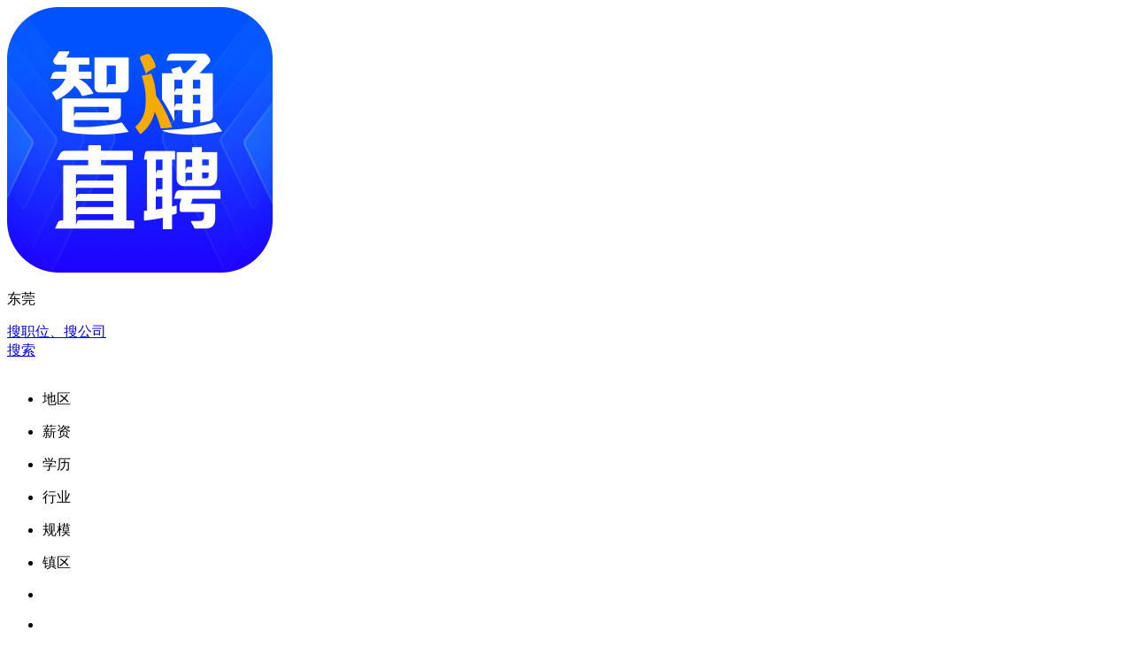

--- FILE ---
content_type: text/html; charset=utf-8
request_url: https://m.job5156.com/touch/changsha/zhaopin_qrsrjgcs/
body_size: 19728
content:
<!DOCTYPE html>
<html lang="zh">
<head>
  <meta http-equiv="X-UA-Compatible" content="IE=edge,chrome=1">
  <meta name="viewport" content="width=device-width, initial-scale=1, maximum-scale=1" />
  <meta name="applicable-device" content="mobile">
  <meta charset="utf-8">
  <link rel="dns-prefetch" href="https://img.job5156.com">
  <link rel="preconnect" href="https://img.job5156.com">
  <link rel="dns-prefetch" href="https://image.job5156.com">
  <link rel="preconnect" href="https://image.job5156.com">
  <link rel="dns-prefetch" href="https://pub.job5156.com">
  <link rel="preconnect" href="https://pub.job5156.com">
  <link rel="preload" href="//img.job5156.com/newtouch/assets/images/icon-sprites.png" as="image" >
  <link rel="preload" href="//img.job5156.com/newtouch/assets/dist/chunk-vendors.edb51.js" as="script" >
  <link rel="preload" href="//img.job5156.com/newtouch/assets/dist/chunk-plug.60dc6.js" as="script" >
  <link rel="preload" href="//img.job5156.com/newtouch/assets/dist/css/common.b5410.css" as="style">
  <link rel="stylesheet" href="//img.job5156.com/newtouch/assets/dist/css/common.b5410.css">
  <meta property="bytedance:lrDate_time" content="2026-01-21T03:00:00" />
  <meta property="bytedance:updated_time" content="2026-01-21T03:00:00" />
<title>「长沙嵌入式软件工程师招聘」-2026年嵌入式软件工程师招聘信息 - 智通直聘</title>
<meta name="keywords" content="长沙嵌入式软件工程师招聘,长沙嵌入式软件工程师招聘信息,长沙嵌入式软件工程师招聘网">
<meta name="description" content="智通直聘长沙嵌入式软件工程师招聘频道,为求职者提供2026年最新最全且真实有效的长沙嵌入式软件工程师招聘信息,多个优质职位正在热招中！长沙嵌入式软件工程师招聘求职,找工作,就上智通直聘.">
<meta name="location" content="province=湖南;city=长沙;coord=112.979353,28.213478" />
<link rel="stylesheet" href="//img.job5156.com/newtouch/assets/dist/css/search.4c9fe.css" />
<link rel="canonical" href="https://www.job5156.comhttps://www.job5156.com/">
<link rel="preload" href="//img.job5156.com/newtouch/assets/dist/js/pages/zhaopinSearch.e083b.js" as="script">
<script type="application/ld+json">{"@context":"https://ziyuan.baidu.com/contexts/cambrian.jsonld","@id":"/touch/changsha/zhaopin_qrsrjgcs/","appid":"1575758839628760","title":"「长沙嵌入式软件工程师招聘」-2026年嵌入式软件工程师招聘信息 - 智通直聘","description":"智通直聘长沙嵌入式软件工程师招聘频道,为求职者提供2026年最新最全且真实有效的长沙嵌入式软件工程师招聘信息,多个优质职位正在热招中！长沙嵌入式软件工程师招聘求职,找工作,就上智通直聘.","upDate":"2026-01-21T03:00:00","pubDate":"2026-01-21T03:00:00"}</script>
</head>
<body>
<div class="search">
  
  
<div class="header">
  <div class="header_box">
    <a href="/"><img class="header_box_logo" src="/assets/images/else_img/logo_2.png" alt="" /></a>
    <div class="header_input_box">
      <div class="flex_Ac">
        <div class="header_input_box_left">
          <p class="header_input_site">东莞</p>
          <i class="icon-down_1"></i>
        </div>
        <a href="/touch/searchAgo" class="search_tip">搜职位、搜公司</a>
      </div>
      <a href="/touch/searchAgo" class="header_search_btn">搜索</a>
    </div>
    <div>
      <i class="icon-user header_login"></i>
      <div class="header_user d_n">
        <img class="user_photo" src="" alt="" />
      </div>
    </div>
  </div>
  <ul class="header_select">
    <li>
      <p>地区</p>
      <i class="down_arrow"></i>
    </li>
    <li>
      <p>薪资</p>
      <i class="down_arrow"></i>
    </li>
    <li>
      <p>学历</p>
      <i class="down_arrow"></i>
    </li>
    <li>
      <p>行业</p>
      <i class="down_arrow"></i>
    </li>
    <li>
      <p>规模</p>
      <i class="down_arrow"></i>
    </li>
  </ul>
</div>

<ul class="select_shade d_n">
  <li class="only_select">
    <div class="flex only_site_box">
      <div class="only_site_left">
        <p>镇区</p>
      </div>
      <ul class="only_site_right"></ul>
    </div>
  </li>
  <li class="only_select">
    <ul class="common_li only_salary_box"></ul>
  </li>
  <li class="only_select">
    <ul class="common_li only_degree_box"></ul>
  </li>
  <li class="only_select industry_block">
    <div class="industry_select">
      <ul class="common_li left_list">
        <li data-id="">不限</li>
        <li data-id="0">制造业</li>
        <li data-id="3">互联网/IT/电子/通信</li>
        <li data-id="176">汽车</li>
        <li data-id="1">制药/医疗</li>
        <li data-id="175">消费品/批发/贸易/零售</li>
        <li data-id="8">房地产/建筑</li>
        <li data-id="6">金融</li>
        <li data-id="9">专业服务</li>
        <li data-id="174">生活服务</li>
        <li data-id="5">交通运输/物流</li>
        <li data-id="2">能源/化工/环保</li>
        <li data-id="7">广告/传媒/文化/体育</li>
        <li data-id="173">教育/培训</li>
        <li data-id="10">政府/非盈利机构</li>
        <li data-id="181">农/林/牧/渔</li>
        <li data-id="11">其他</li>
      </ul>
      <ul class="common_li right_list only_industry_box">
      </ul>
    </div>

    <div class="btn-box">
      <span class="reset-btn">重置</span>
      <span class="save-btn">保存</span>
    </div>
  </li>
  <li class="only_select">
    <ul class="common_li only_scale_box">
      <li data-id="" class="s_mar_l0 active_1">不限</li>
      <li data-id="1" >1-100</li>
      <li data-id="2" >100-200</li>
      <li data-id="3" class=s_mar_l0>200-500</li>
      <li data-id="4" >500-1000</li>
      <li data-id="5" >1000-2000</li>
      <li data-id="6" class=s_mar_l0>2000以上</li>
    </ul>
  </li>
</ul>

  
  <div class="postList">
  </div>
  
  <div class="noData">
    <div class="noData_box">
      <img src="/assets/images/back/no_1.png" alt="">
      <p>暂无相关数据</p>
      <p>试试换一个搜索条件吧</p>
    </div>
  </div>
  
  <div class="footer_nav_box">
    <p class="footer_nav_son_title">推荐招聘</p>
    <ul class="footer_nav_son">
      <li><a href="https://m.job5156.com/touch/index/zhaopin_zwdzwxgcs/">电子维修工程师招聘</a></li>
      <li><a href="https://m.job5156.com/touch/index/zhaopin_zwrjgcs/">软件工程师招聘</a></li>
      <li><a href="https://m.job5156.com/touch/index/zhaopin_zwxtgcs/">系统工程师招聘</a></li>
      <li><a href="https://m.job5156.com/touch/index/zhaopin_zwdzjsyfgcs/">电子技术研发工程师招聘</a></li>
      <li><a href="https://m.job5156.com/touch/index/zhaopin_zwrjkf/">软件开发招聘</a></li>
      <li><a href="https://m.job5156.com/touch/index/zhaopin_zwshgcs/">售后工程师招聘</a></li>
      <li><a href="https://m.job5156.com/touch/index/zhaopin_zwqzgcs/">全栈工程师招聘</a></li>
      <li><a href="https://m.job5156.com/touch/index/zhaopin_zwjygcs/">精益工程师招聘</a></li>
      <li><a href="https://m.job5156.com/touch/index/zhaopin_zwbtsjgcs/">版图设计工程师招聘</a></li>
      <li><a href="https://m.job5156.com/touch/index/zhaopin_zwrjgcs/">软件工程师招聘</a></li>
      <li><a href="https://m.job5156.com/touch/index/zhaopin_qrsrjgcs/">嵌入式软件工程师招聘</a></li>
      <li><a href="https://m.job5156.com/touch/index/zhaopin_zwblgcs/">BI工程师招聘</a></li>
      <li><a href="https://m.job5156.com/touch/index/zhaopin_zwsfgcs/">算法工程师招聘</a></li>
      <li><a href="https://m.job5156.com/touch/index/zhaopin_zwicyzgcs/">IC验证工程师招聘</a></li>
      <li><a href="https://m.job5156.com/touch/index/zhaopin_zwywgcs/">运维工程师招聘</a></li>
    </ul>
    <p class="footer_nav_son_title">附近城市</p>
    <ul class="footer_nav_son">
      <li><a href="https://m.job5156.com/touch/dongguan/zhaopin_qrsrjgcs/">东莞嵌入式软件工程师招聘</a></li>
      <li><a href="https://m.job5156.com/touch/jiangmen/zhaopin_qrsrjgcs/">江门嵌入式软件工程师招聘</a></li>
      <li><a href="https://m.job5156.com/touch/foshan/zhaopin_qrsrjgcs/">佛山嵌入式软件工程师招聘</a></li>
      <li><a href="https://m.job5156.com/touch/zhongshan/zhaopin_qrsrjgcs/">中山嵌入式软件工程师招聘</a></li>
      <li><a href="https://m.job5156.com/touch/shenzhen/zhaopin_qrsrjgcs/">深圳嵌入式软件工程师招聘</a></li>
      <li><a href="https://m.job5156.com/touch/guangzhou/zhaopin_qrsrjgcs/">广州嵌入式软件工程师招聘</a></li>
      <li><a href="https://m.job5156.com/touch/huizhou/zhaopin_qrsrjgcs/">惠州嵌入式软件工程师招聘</a></li>
      <li><a href="https://m.job5156.com/touch/chenzhou/zhaopin_qrsrjgcs/">郴州嵌入式软件工程师招聘</a></li>
      <li><a href="https://m.job5156.com/touch/changsha/zhaopin_qrsrjgcs/">长沙嵌入式软件工程师招聘</a></li>
      <li><a href="https://m.job5156.com/touch/hengyang/zhaopin_qrsrjgcs/">衡阳嵌入式软件工程师招聘</a></li>
      <li><a href="https://m.job5156.com/touch/ningbo/zhaopin_qrsrjgcs/">宁波嵌入式软件工程师招聘</a></li>
      <li><a href="https://m.job5156.com/touch/nanjing/zhaopin_qrsrjgcs/">南京嵌入式软件工程师招聘</a></li>
      <li><a href="https://m.job5156.com/touch/zhuhai/zhaopin_qrsrjgcs/">珠海嵌入式软件工程师招聘</a></li>
      <li><a href="https://m.job5156.com/touch/nanchang/zhaopin_qrsrjgcs/">南昌嵌入式软件工程师招聘</a></li>
      <li><a href="https://m.job5156.com/touch/shunde/zhaopin_qrsrjgcs/">顺德嵌入式软件工程师招聘</a></li>
    </ul>
    <p class="footer_nav_son_title">热门求职</p>
    <ul class="footer_nav_son">
      <li><a href="https://www.job5156.com/index/zhaopin_zwxtgcs/">系统工程师招聘</a></li>
      <li><a href="https://www.job5156.com/index/zhaopin_zwdzswgcs/">电子商务工程师招聘</a></li>
      <li><a href="https://www.job5156.com/index/zhaopin_zwywkfgcs/">运维开发工程师招聘</a></li>
      <li><a href="https://www.job5156.com/index/zhaopin_zwicyzgcs/">IC验证工程师招聘</a></li>
      <li><a href="https://www.job5156.com/index/zhaopin_zwbtsjgcs/">版图设计工程师招聘</a></li>
      <li><a href="https://www.job5156.com/index/zhaopin_zwrjgcs/">软件工程师招聘</a></li>
      <li><a href="https://www.job5156.com/index/zhaopin_wl/">网络工程师招聘</a></li>
      <li><a href="https://www.job5156.com/index/zhaopin_zwsjkgcs/">数据库工程师招聘</a></li>
      <li><a href="https://www.job5156.com/index/zhaopin_zwsqgcs/">售前工程师招聘</a></li>
      <li><a href="https://www.job5156.com/index/zhaopin_qrsrjgcs/">嵌入式软件工程师招聘</a></li>
      <li><a href="https://www.job5156.com/index/zhaopin_qrsrjgcs/">嵌入式软件工程师招聘</a></li>
      <li><a href="https://www.job5156.com/index/zhaopin_zwzdhgcs/">自动化工程师招聘</a></li>
      <li><a href="https://www.job5156.com/index/zhaopin_zwblgcs/">BI工程师招聘</a></li>
      <li><a href="https://www.job5156.com/index/zhaopin_zwsfgcs/">算法工程师招聘</a></li>
      <li><a href="https://www.job5156.com/index/zhaopin_zwcsgcs/">测试工程师招聘</a></li>
    </ul>
  </div>
  <div class="introduce_box">
    <p class="introduce_title">本页介绍</p>
    <p>智通直聘嵌入式软件工程师招聘网专区，每天更新大量嵌入式软件工程师招聘岗位，为长沙求职者提供2026年最新嵌入式软件工程师招聘信息，助力求职者找工作，找好工作。找长沙嵌入式软件工程师工作，就上智通直聘。</p>
  </div>
  <div class="crumbs_box">
    <p class="crumbs_title">导航栏</p>
    <div class="crumbs_a">
      <div>
        <a href="https://m.job5156.com/">人才网</a>
      </div>
      <div>
        <span class="s_mar_l5">></span>
        <a href="https://m.job5156.com/touch/index/zhaopin_qrsrjgcs/">嵌入式软件工程师招聘</a>
      </div>
      <div>
        <span class="s_mar_l5">></span>
        <a href="https://m.job5156.com/touch/changsha/zhaopin_qrsrjgcs/">长沙嵌入式软件工程师招聘</a>
      </div>
    </div>
  </div>
  
  <div class="footer_floa_window">
    <div class="footer_floa_window_box">
      <div>
        <img class="footer_floa_window_img" src="/assets/images/else_img/logo_2.png" alt="">
        <p class="footer_floa_window_tip">轻松涨薪机遇多</p>
      </div>
      <p class="footer_floa_window_btn">注册/登录</p>
    </div>
  </div>
</div>
<input type="hidden" id="touchUrl" data-town="" data-posname="嵌入式软件工程师"
  data-cityid="28010000" data-cityen="长沙" data-posType="qrsrjgcs"
  data-login="[object Object]">

<div class="c_city_box">
  <div class="c_city_header">
    <i class="c_back icon-left_1"></i>
    <p class="f_w">选择城市</p>
    <span class="c_city_confirm">确定</span>
  </div>
  <div class="flex">
    <ul class="c_city_left">
      <li class="c_city_left_active">当前位置</li>
      <li>常用</li>
      <li>热门城市</li>
      <li>直辖市</li>
      <li>广东</li>
      <li>浙江</li>
      <li>江苏</li>
      <li>福建</li>
      <li>河北</li>
      <li>河南</li>
      <li>黑龙江</li>
      <li>辽宁</li>
      <li>吉林</li>
      <li>陕西</li>
      <li>安徽</li>
      <li>山东</li>
      <li>山西</li>
      <li>湖北</li>
      <li>湖南</li>
      <li>江西</li>
      <li>内蒙古</li>
      <li>广西</li>
      <li>四川</li>
      <li>贵州</li>
      <li>云南</li>
      <li>甘肃</li>
      <li>青海</li>
      <li>宁夏</li>
      <li>新疆</li>
      <li>西藏</li>
      <li>海南</li>
      <li>港澳台</li>
      <li>钓鱼岛</li>
      <li>三沙</li>
      <li>国外</li>
      <li>其他</li>
    </ul>
    <div class="c_city_center">
      <ol class="c_city_center_location">
        <li data-id="14010000" style="color: #0052FF; font-weight: bold;">东莞<i></i></li>
      </ol>
      <div class="c_city_center_often d_n">
        <ul class="c_city_center_city">
          <li data-id="14010000" data-en="dongguan" data-child="">
            <a href="/touch/dongguan/zhaopin_qrsrjgcs/" title="东莞嵌入式软件工程师招聘">东莞</a>
          </li>
          <li data-id="14080000" data-en="jiangmen" data-child="">
            <a href="/touch/jiangmen/zhaopin_qrsrjgcs/" title="江门嵌入式软件工程师招聘">江门</a>
          </li>
          <li data-id="14090000" data-en="foshan" data-child="">
            <a href="/touch/foshan/zhaopin_qrsrjgcs/" title="佛山嵌入式软件工程师招聘">佛山</a>
          </li>
          <li data-id="14040000" data-en="zhongshan" data-child="">
            <a href="/touch/zhongshan/zhaopin_qrsrjgcs/" title="中山嵌入式软件工程师招聘">中山</a>
          </li>
          <li data-id="14020000" data-en="shenzhen" data-child="">
            <a href="/touch/shenzhen/zhaopin_qrsrjgcs/" title="深圳嵌入式软件工程师招聘">深圳</a>
          </li>
          <li data-id="14030000" data-en="guangzhou" data-child="">
            <a href="/touch/guangzhou/zhaopin_qrsrjgcs/" title="广州嵌入式软件工程师招聘">广州</a>
          </li>
          <li data-id="14070000" data-en="huizhou" data-child="">
            <a href="/touch/huizhou/zhaopin_qrsrjgcs/" title="惠州嵌入式软件工程师招聘">惠州</a>
          </li>
          <li data-id="28070000" data-en="chenzhou" data-child="">
            <a href="/touch/chenzhou/zhaopin_qrsrjgcs/" title="郴州嵌入式软件工程师招聘">郴州</a>
          </li>
          <li data-id="28010000" data-en="changsha" data-child="">
            <a href="/touch/changsha/zhaopin_qrsrjgcs/" title="长沙嵌入式软件工程师招聘">长沙</a>
          </li>
          <li data-id="28060000" data-en="hengyang" data-child="">
            <a href="/touch/hengyang/zhaopin_qrsrjgcs/" title="衡阳嵌入式软件工程师招聘">衡阳</a>
          </li>
          <li data-id="15020000" data-en="ningbo" data-child="">
            <a href="/touch/ningbo/zhaopin_qrsrjgcs/" title="宁波嵌入式软件工程师招聘">宁波</a>
          </li>
          <li data-id="16010000" data-en="nanjing" data-child="">
            <a href="/touch/nanjing/zhaopin_qrsrjgcs/" title="南京嵌入式软件工程师招聘">南京</a>
          </li>
          <li data-id="14050000" data-en="zhuhai" data-child="">
            <a href="/touch/zhuhai/zhaopin_qrsrjgcs/" title="珠海嵌入式软件工程师招聘">珠海</a>
          </li>
          <li data-id="29010000" data-en="nanchang" data-child="">
            <a href="/touch/nanchang/zhaopin_qrsrjgcs/" title="南昌嵌入式软件工程师招聘">南昌</a>
          </li>
          <li data-id="14230000" data-en="shunde" data-child="">
            <a href="/touch/shunde/zhaopin_qrsrjgcs/" title="顺德嵌入式软件工程师招聘">顺德</a>
          </li>
          <li data-id="28020000" data-en="xiangtan" data-child="">
            <a href="/touch/xiangtan/zhaopin_qrsrjgcs/" title="湘潭嵌入式软件工程师招聘">湘潭</a>
          </li>
          <li data-id="17030000" data-en="quanzhou" data-child="">
            <a href="/touch/quanzhou/zhaopin_qrsrjgcs/" title="泉州嵌入式软件工程师招聘">泉州</a>
          </li>
          <li data-id="27010000" data-en="wuhan" data-child="">
            <a href="/touch/wuhan/zhaopin_qrsrjgcs/" title="武汉嵌入式软件工程师招聘">武汉</a>
          </li>
          <li data-id="27040000" data-en="jingzhou" data-child="">
            <a href="/touch/jingzhou/zhaopin_qrsrjgcs/" title="荆州嵌入式软件工程师招聘">荆州</a>
          </li>
          <li data-id="27100000" data-en="xianning" data-child="">
            <a href="/touch/xianning/zhaopin_qrsrjgcs/" title="咸宁嵌入式软件工程师招聘">咸宁</a>
          </li>
          <li data-id="18000000" data-en="hebei" data-child="">
            <a href="/touch/hebei/zhaopin_qrsrjgcs/" title="河北嵌入式软件工程师招聘">河北</a>
          </li>
          <li data-id="28010800" data-en="ningxiang" data-child="">
            <a href="/touch/ningxiang/zhaopin_qrsrjgcs/" title="宁乡嵌入式软件工程师招聘">宁乡</a>
          </li>
          <li data-id="14130000" data-en="zhaoqing" data-child="">
            <a href="/touch/zhaoqing/zhaopin_qrsrjgcs/" title="肇庆嵌入式软件工程师招聘">肇庆</a>
          </li>
        </ul>
      </div>
      <ul class="c_city_center_select d_n">
      </ul>
    </div>
    <ol class="c_city_right"></ol>
  </div>
  <div class="c_city_bottom d_n">
    <div>
      <p>已选: </p>
      <span><a class="c_city_bottom_length">0</a>/3</span>
    </div>
    <ul></ul>
  </div>
</div>

<script type="application/javascript" defer src="//img.job5156.com/newtouch/assets/dist/chunk-vendors.edb51.js"></script>
<script type="application/javascript" defer src="//img.job5156.com/newtouch/assets/dist/chunk-plug.60dc6.js"></script>
<script defer src="//img.job5156.com/newtouch/assets/dist/js/pages/zhaopinSearch.e083b.js"></script>

<script>
    (function(){
    var el = document.createElement("script");
    el.src = "https://lf1-cdn-tos.bytegoofy.com/goofy/ttzz/push.js?c7fe572101f871f97ad82cb336f080f5aef6ceb7d85c86c628967e0bf0c4f4283d72cd14f8a76432df3935ab77ec54f830517b3cb210f7fd334f50ccb772134a";
    el.id = "ttzz";
    var s = document.getElementsByTagName("script")[0];
    s.parentNode.insertBefore(el, s);
    })(window)
</script>
<div style="display:none"> <a href="/btatw23_atbp/bt"></a> </div></body>
</html>
